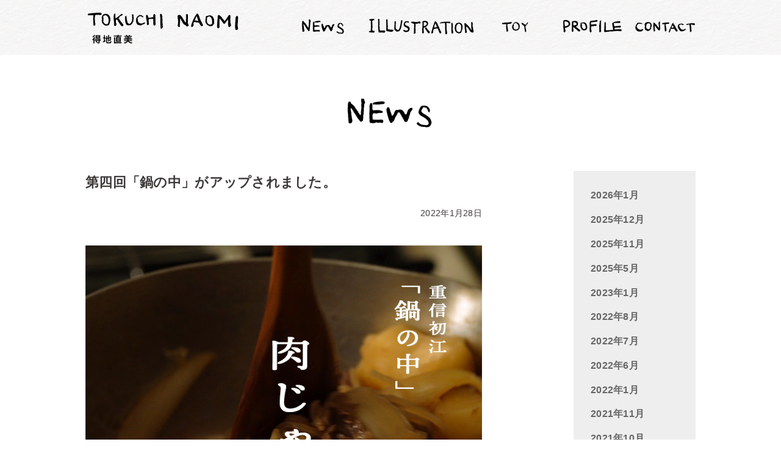

--- FILE ---
content_type: text/html; charset=UTF-8
request_url: https://tokuchi.co/category/news/page/2
body_size: 12254
content:
 
<!DOCTYPE html>
<html lang="ja">
<head>
	<meta charset="UTF-8">
	<meta name="viewport" content="width=device-width">
	<link href="https://fonts.googleapis.com/css?family=Open+Sans:400,600&display=swap" rel="stylesheet">
	<link rel="stylesheet" href="https://tokuchi.co/wp-content/themes/tokuchi2020/css/style.css">
	<script src="https://cdnjs.cloudflare.com/ajax/libs/picturefill/3.0.3/picturefill.min.js"></script>
	<!--[if IE]>
	<script src="http://html5shiv.googlecode.com/svn/trunk/html5.js"></script>
	<![endif]>-->
 <title>news &#8211; ページ 2 &#8211; イラストレーター得地直美</title>
<meta name='robots' content='max-image-preview:large' />
	<style>img:is([sizes="auto" i], [sizes^="auto," i]) { contain-intrinsic-size: 3000px 1500px }</style>
	<link rel="alternate" type="application/rss+xml" title="イラストレーター得地直美 &raquo; フィード" href="https://tokuchi.co/feed" />
<link rel="alternate" type="application/rss+xml" title="イラストレーター得地直美 &raquo; コメントフィード" href="https://tokuchi.co/comments/feed" />
<link rel="alternate" type="application/rss+xml" title="イラストレーター得地直美 &raquo; news カテゴリーのフィード" href="https://tokuchi.co/category/news/feed" />
<script type="text/javascript">
/* <![CDATA[ */
window._wpemojiSettings = {"baseUrl":"https:\/\/s.w.org\/images\/core\/emoji\/16.0.1\/72x72\/","ext":".png","svgUrl":"https:\/\/s.w.org\/images\/core\/emoji\/16.0.1\/svg\/","svgExt":".svg","source":{"concatemoji":"https:\/\/tokuchi.co\/wp-includes\/js\/wp-emoji-release.min.js?ver=6.8.3"}};
/*! This file is auto-generated */
!function(s,n){var o,i,e;function c(e){try{var t={supportTests:e,timestamp:(new Date).valueOf()};sessionStorage.setItem(o,JSON.stringify(t))}catch(e){}}function p(e,t,n){e.clearRect(0,0,e.canvas.width,e.canvas.height),e.fillText(t,0,0);var t=new Uint32Array(e.getImageData(0,0,e.canvas.width,e.canvas.height).data),a=(e.clearRect(0,0,e.canvas.width,e.canvas.height),e.fillText(n,0,0),new Uint32Array(e.getImageData(0,0,e.canvas.width,e.canvas.height).data));return t.every(function(e,t){return e===a[t]})}function u(e,t){e.clearRect(0,0,e.canvas.width,e.canvas.height),e.fillText(t,0,0);for(var n=e.getImageData(16,16,1,1),a=0;a<n.data.length;a++)if(0!==n.data[a])return!1;return!0}function f(e,t,n,a){switch(t){case"flag":return n(e,"\ud83c\udff3\ufe0f\u200d\u26a7\ufe0f","\ud83c\udff3\ufe0f\u200b\u26a7\ufe0f")?!1:!n(e,"\ud83c\udde8\ud83c\uddf6","\ud83c\udde8\u200b\ud83c\uddf6")&&!n(e,"\ud83c\udff4\udb40\udc67\udb40\udc62\udb40\udc65\udb40\udc6e\udb40\udc67\udb40\udc7f","\ud83c\udff4\u200b\udb40\udc67\u200b\udb40\udc62\u200b\udb40\udc65\u200b\udb40\udc6e\u200b\udb40\udc67\u200b\udb40\udc7f");case"emoji":return!a(e,"\ud83e\udedf")}return!1}function g(e,t,n,a){var r="undefined"!=typeof WorkerGlobalScope&&self instanceof WorkerGlobalScope?new OffscreenCanvas(300,150):s.createElement("canvas"),o=r.getContext("2d",{willReadFrequently:!0}),i=(o.textBaseline="top",o.font="600 32px Arial",{});return e.forEach(function(e){i[e]=t(o,e,n,a)}),i}function t(e){var t=s.createElement("script");t.src=e,t.defer=!0,s.head.appendChild(t)}"undefined"!=typeof Promise&&(o="wpEmojiSettingsSupports",i=["flag","emoji"],n.supports={everything:!0,everythingExceptFlag:!0},e=new Promise(function(e){s.addEventListener("DOMContentLoaded",e,{once:!0})}),new Promise(function(t){var n=function(){try{var e=JSON.parse(sessionStorage.getItem(o));if("object"==typeof e&&"number"==typeof e.timestamp&&(new Date).valueOf()<e.timestamp+604800&&"object"==typeof e.supportTests)return e.supportTests}catch(e){}return null}();if(!n){if("undefined"!=typeof Worker&&"undefined"!=typeof OffscreenCanvas&&"undefined"!=typeof URL&&URL.createObjectURL&&"undefined"!=typeof Blob)try{var e="postMessage("+g.toString()+"("+[JSON.stringify(i),f.toString(),p.toString(),u.toString()].join(",")+"));",a=new Blob([e],{type:"text/javascript"}),r=new Worker(URL.createObjectURL(a),{name:"wpTestEmojiSupports"});return void(r.onmessage=function(e){c(n=e.data),r.terminate(),t(n)})}catch(e){}c(n=g(i,f,p,u))}t(n)}).then(function(e){for(var t in e)n.supports[t]=e[t],n.supports.everything=n.supports.everything&&n.supports[t],"flag"!==t&&(n.supports.everythingExceptFlag=n.supports.everythingExceptFlag&&n.supports[t]);n.supports.everythingExceptFlag=n.supports.everythingExceptFlag&&!n.supports.flag,n.DOMReady=!1,n.readyCallback=function(){n.DOMReady=!0}}).then(function(){return e}).then(function(){var e;n.supports.everything||(n.readyCallback(),(e=n.source||{}).concatemoji?t(e.concatemoji):e.wpemoji&&e.twemoji&&(t(e.twemoji),t(e.wpemoji)))}))}((window,document),window._wpemojiSettings);
/* ]]> */
</script>
<style id='wp-emoji-styles-inline-css' type='text/css'>

	img.wp-smiley, img.emoji {
		display: inline !important;
		border: none !important;
		box-shadow: none !important;
		height: 1em !important;
		width: 1em !important;
		margin: 0 0.07em !important;
		vertical-align: -0.1em !important;
		background: none !important;
		padding: 0 !important;
	}
</style>
<link rel='stylesheet' id='wp-block-library-css' href='https://tokuchi.co/wp-includes/css/dist/block-library/style.min.css?ver=6.8.3' type='text/css' media='all' />
<style id='classic-theme-styles-inline-css' type='text/css'>
/*! This file is auto-generated */
.wp-block-button__link{color:#fff;background-color:#32373c;border-radius:9999px;box-shadow:none;text-decoration:none;padding:calc(.667em + 2px) calc(1.333em + 2px);font-size:1.125em}.wp-block-file__button{background:#32373c;color:#fff;text-decoration:none}
</style>
<style id='global-styles-inline-css' type='text/css'>
:root{--wp--preset--aspect-ratio--square: 1;--wp--preset--aspect-ratio--4-3: 4/3;--wp--preset--aspect-ratio--3-4: 3/4;--wp--preset--aspect-ratio--3-2: 3/2;--wp--preset--aspect-ratio--2-3: 2/3;--wp--preset--aspect-ratio--16-9: 16/9;--wp--preset--aspect-ratio--9-16: 9/16;--wp--preset--color--black: #000000;--wp--preset--color--cyan-bluish-gray: #abb8c3;--wp--preset--color--white: #ffffff;--wp--preset--color--pale-pink: #f78da7;--wp--preset--color--vivid-red: #cf2e2e;--wp--preset--color--luminous-vivid-orange: #ff6900;--wp--preset--color--luminous-vivid-amber: #fcb900;--wp--preset--color--light-green-cyan: #7bdcb5;--wp--preset--color--vivid-green-cyan: #00d084;--wp--preset--color--pale-cyan-blue: #8ed1fc;--wp--preset--color--vivid-cyan-blue: #0693e3;--wp--preset--color--vivid-purple: #9b51e0;--wp--preset--gradient--vivid-cyan-blue-to-vivid-purple: linear-gradient(135deg,rgba(6,147,227,1) 0%,rgb(155,81,224) 100%);--wp--preset--gradient--light-green-cyan-to-vivid-green-cyan: linear-gradient(135deg,rgb(122,220,180) 0%,rgb(0,208,130) 100%);--wp--preset--gradient--luminous-vivid-amber-to-luminous-vivid-orange: linear-gradient(135deg,rgba(252,185,0,1) 0%,rgba(255,105,0,1) 100%);--wp--preset--gradient--luminous-vivid-orange-to-vivid-red: linear-gradient(135deg,rgba(255,105,0,1) 0%,rgb(207,46,46) 100%);--wp--preset--gradient--very-light-gray-to-cyan-bluish-gray: linear-gradient(135deg,rgb(238,238,238) 0%,rgb(169,184,195) 100%);--wp--preset--gradient--cool-to-warm-spectrum: linear-gradient(135deg,rgb(74,234,220) 0%,rgb(151,120,209) 20%,rgb(207,42,186) 40%,rgb(238,44,130) 60%,rgb(251,105,98) 80%,rgb(254,248,76) 100%);--wp--preset--gradient--blush-light-purple: linear-gradient(135deg,rgb(255,206,236) 0%,rgb(152,150,240) 100%);--wp--preset--gradient--blush-bordeaux: linear-gradient(135deg,rgb(254,205,165) 0%,rgb(254,45,45) 50%,rgb(107,0,62) 100%);--wp--preset--gradient--luminous-dusk: linear-gradient(135deg,rgb(255,203,112) 0%,rgb(199,81,192) 50%,rgb(65,88,208) 100%);--wp--preset--gradient--pale-ocean: linear-gradient(135deg,rgb(255,245,203) 0%,rgb(182,227,212) 50%,rgb(51,167,181) 100%);--wp--preset--gradient--electric-grass: linear-gradient(135deg,rgb(202,248,128) 0%,rgb(113,206,126) 100%);--wp--preset--gradient--midnight: linear-gradient(135deg,rgb(2,3,129) 0%,rgb(40,116,252) 100%);--wp--preset--font-size--small: 13px;--wp--preset--font-size--medium: 20px;--wp--preset--font-size--large: 36px;--wp--preset--font-size--x-large: 42px;--wp--preset--spacing--20: 0.44rem;--wp--preset--spacing--30: 0.67rem;--wp--preset--spacing--40: 1rem;--wp--preset--spacing--50: 1.5rem;--wp--preset--spacing--60: 2.25rem;--wp--preset--spacing--70: 3.38rem;--wp--preset--spacing--80: 5.06rem;--wp--preset--shadow--natural: 6px 6px 9px rgba(0, 0, 0, 0.2);--wp--preset--shadow--deep: 12px 12px 50px rgba(0, 0, 0, 0.4);--wp--preset--shadow--sharp: 6px 6px 0px rgba(0, 0, 0, 0.2);--wp--preset--shadow--outlined: 6px 6px 0px -3px rgba(255, 255, 255, 1), 6px 6px rgba(0, 0, 0, 1);--wp--preset--shadow--crisp: 6px 6px 0px rgba(0, 0, 0, 1);}:where(.is-layout-flex){gap: 0.5em;}:where(.is-layout-grid){gap: 0.5em;}body .is-layout-flex{display: flex;}.is-layout-flex{flex-wrap: wrap;align-items: center;}.is-layout-flex > :is(*, div){margin: 0;}body .is-layout-grid{display: grid;}.is-layout-grid > :is(*, div){margin: 0;}:where(.wp-block-columns.is-layout-flex){gap: 2em;}:where(.wp-block-columns.is-layout-grid){gap: 2em;}:where(.wp-block-post-template.is-layout-flex){gap: 1.25em;}:where(.wp-block-post-template.is-layout-grid){gap: 1.25em;}.has-black-color{color: var(--wp--preset--color--black) !important;}.has-cyan-bluish-gray-color{color: var(--wp--preset--color--cyan-bluish-gray) !important;}.has-white-color{color: var(--wp--preset--color--white) !important;}.has-pale-pink-color{color: var(--wp--preset--color--pale-pink) !important;}.has-vivid-red-color{color: var(--wp--preset--color--vivid-red) !important;}.has-luminous-vivid-orange-color{color: var(--wp--preset--color--luminous-vivid-orange) !important;}.has-luminous-vivid-amber-color{color: var(--wp--preset--color--luminous-vivid-amber) !important;}.has-light-green-cyan-color{color: var(--wp--preset--color--light-green-cyan) !important;}.has-vivid-green-cyan-color{color: var(--wp--preset--color--vivid-green-cyan) !important;}.has-pale-cyan-blue-color{color: var(--wp--preset--color--pale-cyan-blue) !important;}.has-vivid-cyan-blue-color{color: var(--wp--preset--color--vivid-cyan-blue) !important;}.has-vivid-purple-color{color: var(--wp--preset--color--vivid-purple) !important;}.has-black-background-color{background-color: var(--wp--preset--color--black) !important;}.has-cyan-bluish-gray-background-color{background-color: var(--wp--preset--color--cyan-bluish-gray) !important;}.has-white-background-color{background-color: var(--wp--preset--color--white) !important;}.has-pale-pink-background-color{background-color: var(--wp--preset--color--pale-pink) !important;}.has-vivid-red-background-color{background-color: var(--wp--preset--color--vivid-red) !important;}.has-luminous-vivid-orange-background-color{background-color: var(--wp--preset--color--luminous-vivid-orange) !important;}.has-luminous-vivid-amber-background-color{background-color: var(--wp--preset--color--luminous-vivid-amber) !important;}.has-light-green-cyan-background-color{background-color: var(--wp--preset--color--light-green-cyan) !important;}.has-vivid-green-cyan-background-color{background-color: var(--wp--preset--color--vivid-green-cyan) !important;}.has-pale-cyan-blue-background-color{background-color: var(--wp--preset--color--pale-cyan-blue) !important;}.has-vivid-cyan-blue-background-color{background-color: var(--wp--preset--color--vivid-cyan-blue) !important;}.has-vivid-purple-background-color{background-color: var(--wp--preset--color--vivid-purple) !important;}.has-black-border-color{border-color: var(--wp--preset--color--black) !important;}.has-cyan-bluish-gray-border-color{border-color: var(--wp--preset--color--cyan-bluish-gray) !important;}.has-white-border-color{border-color: var(--wp--preset--color--white) !important;}.has-pale-pink-border-color{border-color: var(--wp--preset--color--pale-pink) !important;}.has-vivid-red-border-color{border-color: var(--wp--preset--color--vivid-red) !important;}.has-luminous-vivid-orange-border-color{border-color: var(--wp--preset--color--luminous-vivid-orange) !important;}.has-luminous-vivid-amber-border-color{border-color: var(--wp--preset--color--luminous-vivid-amber) !important;}.has-light-green-cyan-border-color{border-color: var(--wp--preset--color--light-green-cyan) !important;}.has-vivid-green-cyan-border-color{border-color: var(--wp--preset--color--vivid-green-cyan) !important;}.has-pale-cyan-blue-border-color{border-color: var(--wp--preset--color--pale-cyan-blue) !important;}.has-vivid-cyan-blue-border-color{border-color: var(--wp--preset--color--vivid-cyan-blue) !important;}.has-vivid-purple-border-color{border-color: var(--wp--preset--color--vivid-purple) !important;}.has-vivid-cyan-blue-to-vivid-purple-gradient-background{background: var(--wp--preset--gradient--vivid-cyan-blue-to-vivid-purple) !important;}.has-light-green-cyan-to-vivid-green-cyan-gradient-background{background: var(--wp--preset--gradient--light-green-cyan-to-vivid-green-cyan) !important;}.has-luminous-vivid-amber-to-luminous-vivid-orange-gradient-background{background: var(--wp--preset--gradient--luminous-vivid-amber-to-luminous-vivid-orange) !important;}.has-luminous-vivid-orange-to-vivid-red-gradient-background{background: var(--wp--preset--gradient--luminous-vivid-orange-to-vivid-red) !important;}.has-very-light-gray-to-cyan-bluish-gray-gradient-background{background: var(--wp--preset--gradient--very-light-gray-to-cyan-bluish-gray) !important;}.has-cool-to-warm-spectrum-gradient-background{background: var(--wp--preset--gradient--cool-to-warm-spectrum) !important;}.has-blush-light-purple-gradient-background{background: var(--wp--preset--gradient--blush-light-purple) !important;}.has-blush-bordeaux-gradient-background{background: var(--wp--preset--gradient--blush-bordeaux) !important;}.has-luminous-dusk-gradient-background{background: var(--wp--preset--gradient--luminous-dusk) !important;}.has-pale-ocean-gradient-background{background: var(--wp--preset--gradient--pale-ocean) !important;}.has-electric-grass-gradient-background{background: var(--wp--preset--gradient--electric-grass) !important;}.has-midnight-gradient-background{background: var(--wp--preset--gradient--midnight) !important;}.has-small-font-size{font-size: var(--wp--preset--font-size--small) !important;}.has-medium-font-size{font-size: var(--wp--preset--font-size--medium) !important;}.has-large-font-size{font-size: var(--wp--preset--font-size--large) !important;}.has-x-large-font-size{font-size: var(--wp--preset--font-size--x-large) !important;}
:where(.wp-block-post-template.is-layout-flex){gap: 1.25em;}:where(.wp-block-post-template.is-layout-grid){gap: 1.25em;}
:where(.wp-block-columns.is-layout-flex){gap: 2em;}:where(.wp-block-columns.is-layout-grid){gap: 2em;}
:root :where(.wp-block-pullquote){font-size: 1.5em;line-height: 1.6;}
</style>
<link rel="https://api.w.org/" href="https://tokuchi.co/wp-json/" /><link rel="alternate" title="JSON" type="application/json" href="https://tokuchi.co/wp-json/wp/v2/categories/3" /><link rel="EditURI" type="application/rsd+xml" title="RSD" href="https://tokuchi.co/xmlrpc.php?rsd" />
<meta name="generator" content="WordPress 6.8.3" />

</head>
<body>

	<header id="header">
		<div class="wrapper">
		<p class="logo"><a href="https://tokuchi.co/" class="s">得地直美 TOKUCHI NAOMI</a>
		</p>
		<nav>
			<ul>
				<li><a href="https://tokuchi.co/category/news"><img src="https://tokuchi.co/wp-content/themes/tokuchi2020/images/header_news.png" alt="NEWS （ニュース）"></a></li>
				<li class="illustration"><a href="https://tokuchi.co/category/illustration"><img src="https://tokuchi.co/wp-content/themes/tokuchi2020/images/header_illustration.png" alt="ILLUSTRATION （イラスト紹介）"></a></li>
				<li><a href="https://tokuchi.co/category/toy"><img src="https://tokuchi.co/wp-content/themes/tokuchi2020/images/header_toy.png" alt="TOY （おもちゃ紹介）"></a></li>
				<li><a href="https://tokuchi.co/profile"><img src="https://tokuchi.co/wp-content/themes/tokuchi2020/images/header_profile.png" alt="PROFILE （プロフィール）"></a></li>
				<li><a href="https://tokuchi.co/contact"><img src="https://tokuchi.co/wp-content/themes/tokuchi2020/images/header_contact.png" alt="CONTACT （お問い合わせ）"></a></li>
			</ul>
		</nav>
		<div id="menu_sw"><button><span><i></i></span></button></div>
		</div>
	</header>
 
	<main id="page_list" class="category_news">
		<article>
<h1 class="title_image">
			<img src="https://tokuchi.co/wp-content/themes/tokuchi2020/images/title_news.png" alt="news">
		</h1>


			<div class="wrapper">

			<div id="space_content">
		
		<section>
				<h2>第四回「鍋の中」がアップされました。</h2>
				<p class="date">2022年1月28日</p>
				<p><img fetchpriority="high" decoding="async" class="alignleft size-full wp-image-2866" src="https://tokuchi.co/wp-content/uploads/2022/01/cover_nikujyaga_instaok_.jpg" alt="" width="800" height="800" srcset="https://tokuchi.co/wp-content/uploads/2022/01/cover_nikujyaga_instaok_.jpg 800w, https://tokuchi.co/wp-content/uploads/2022/01/cover_nikujyaga_instaok_-600x600.jpg 600w, https://tokuchi.co/wp-content/uploads/2022/01/cover_nikujyaga_instaok_-320x320.jpg 320w, https://tokuchi.co/wp-content/uploads/2022/01/cover_nikujyaga_instaok_-768x768.jpg 768w" sizes="(max-width: 800px) 100vw, 800px" /></p>
<p>&nbsp;</p>
<p>&nbsp;</p>
<p><strong><span class="style-scope yt-formatted-string" dir="auto">「鍋の中」 第四回が公開されました。</span></strong></p>
<p><strong><span class="style-scope yt-formatted-string" dir="auto">今回は<br />
</span></strong><strong><span class="style-scope yt-formatted-string" dir="auto"><a href="https://youtu.be/0hH3LXhU5Lo" target="_blank" rel="noopener noreferrer">重信初江先生の「肉じゃが」</a><br />
</span></strong><strong><span class="style-scope yt-formatted-string" dir="auto">です。</span></strong></p>
<p>どうぞごゆっくりご覧ください。<br />
もし気に入っていただけたら「いいね」とチャンネル 登録を よろしくお願いします。<br />
料理・文　　　　　重信初江<br />
<a class="yt-simple-endpoint style-scope yt-formatted-string" dir="auto" spellcheck="false" href="https://www.youtube.com/redirect?event=video_description&amp;redir_token=[base64]&amp;q=https%3A%2F%2Fwww.instagram.com%2Fshige82a%2F%3Fhl%3Dja%E3%80%80%E3%80%80%E3%80%80" target="_blank" rel="nofollow noopener noreferrer">https://www.instagram.com/shige82a/?h…</a><span class="style-scope yt-formatted-string" dir="auto"><br />
録音アシスタント・進行管理<br />
ツレヅレハナコ<br />
</span><a class="yt-simple-endpoint style-scope yt-formatted-string" dir="auto" spellcheck="false" href="https://www.youtube.com/redirect?event=video_description&amp;redir_token=[base64]&amp;q=https%3A%2F%2Fwww.instagram.com%2Fturehana1%2F%3Fhl%3Dja%E3%80%80%E3%80%80%E3%80%80" target="_blank" rel="nofollow noopener noreferrer">https://www.instagram.com/turehana1/?…</a><span class="style-scope yt-formatted-string" dir="auto"><br />
</span><span class="style-scope yt-formatted-string" dir="auto">企画・監督・編集・撮影・録音<br />
キッチンミノル　</span><a class="yt-simple-endpoint style-scope yt-formatted-string" dir="auto" spellcheck="false" href="https://www.youtube.com/redirect?event=video_description&amp;redir_token=[base64]&amp;q=https%3A%2F%2Fwww.instagram.com%2Fkitchenminoru%2F%3Fhl%3Dja" target="_blank" rel="nofollow noopener noreferrer">https://www.instagram.com/kitchenmino…</a><br />
<span class="style-scope yt-formatted-string" dir="auto">ロゴ<br />
得地直美</span></p>

		</section>
		
		<section>
				<h2>2022</h2>
				<p class="date">2022年1月1日</p>
				<p><img decoding="async" class="alignleft size-large wp-image-2837" src="https://tokuchi.co/wp-content/uploads/2022/01/20220105hagaki_tora4m-900x608.jpg" alt="" width="660" height="446" srcset="https://tokuchi.co/wp-content/uploads/2022/01/20220105hagaki_tora4m-900x608.jpg 900w, https://tokuchi.co/wp-content/uploads/2022/01/20220105hagaki_tora4m-600x405.jpg 600w, https://tokuchi.co/wp-content/uploads/2022/01/20220105hagaki_tora4m-768x519.jpg 768w, https://tokuchi.co/wp-content/uploads/2022/01/20220105hagaki_tora4m-1536x1038.jpg 1536w, https://tokuchi.co/wp-content/uploads/2022/01/20220105hagaki_tora4m.jpg 1748w" sizes="(max-width: 660px) 100vw, 660px" /></p>

		</section>
		
		<section>
				<h2>うしのたいそう人形展　ありがとうございました</h2>
				<p class="date">2021年11月15日</p>
				<p>うしのたいそう人形展は終了いたしました。</p>
<p>おいでいただいたみなさまありがとうございました。</p>
<p><img decoding="async" class="alignleft size-large wp-image-2292" src="https://tokuchi.co/wp-content/uploads/2021/11/KTS2446-1-e1638850565118-623x900.jpg" alt="" width="623" height="900" srcset="https://tokuchi.co/wp-content/uploads/2021/11/KTS2446-1-e1638850565118-623x900.jpg 623w, https://tokuchi.co/wp-content/uploads/2021/11/KTS2446-1-e1638850565118-415x600.jpg 415w, https://tokuchi.co/wp-content/uploads/2021/11/KTS2446-1-e1638850565118-768x1109.jpg 768w, https://tokuchi.co/wp-content/uploads/2021/11/KTS2446-1-e1638850565118.jpg 992w" sizes="(max-width: 623px) 100vw, 623px" /></p>
<p>&nbsp;</p>
<p>&nbsp;</p>
<p><a href="https://tokuchi.co/category/toy"><img loading="lazy" decoding="async" class="alignleft size-large wp-image-2313" src="https://tokuchi.co/wp-content/uploads/2021/12/KTS2063-900x900.jpg" alt="" width="660" height="660" srcset="https://tokuchi.co/wp-content/uploads/2021/12/KTS2063-900x900.jpg 900w, https://tokuchi.co/wp-content/uploads/2021/12/KTS2063-600x600.jpg 600w, https://tokuchi.co/wp-content/uploads/2021/12/KTS2063-320x320.jpg 320w, https://tokuchi.co/wp-content/uploads/2021/12/KTS2063-768x768.jpg 768w, https://tokuchi.co/wp-content/uploads/2021/12/KTS2063-1536x1536.jpg 1536w, https://tokuchi.co/wp-content/uploads/2021/12/KTS2063.jpg 1575w" sizes="auto, (max-width: 660px) 100vw, 660px" /><br />
TOY</a>のページに作品の写真をアップしました。</p>
<blockquote class="wp-embedded-content" data-secret="vHlxSaIZ8i"><p><a href="https://tokuchi.co/toy/2276.html">たいそう人形＿うしのたいそう人形</a></p></blockquote>
<p><iframe loading="lazy" class="wp-embedded-content" sandbox="allow-scripts" security="restricted" style="position: absolute; visibility: hidden;" title="&#8220;たいそう人形＿うしのたいそう人形&#8221; &#8212; イラストレーター得地直美" src="https://tokuchi.co/toy/2276.html/embed#?secret=0rejkQj576#?secret=vHlxSaIZ8i" data-secret="vHlxSaIZ8i" width="600" height="338" frameborder="0" marginwidth="0" marginheight="0" scrolling="no"></iframe></p>
<blockquote class="wp-embedded-content" data-secret="MlbzbWFSIr"><p><a href="https://tokuchi.co/toy/2385.html">うしのたいそう人形＿オーナメント</a></p></blockquote>
<p><iframe loading="lazy" class="wp-embedded-content" sandbox="allow-scripts" security="restricted" style="position: absolute; visibility: hidden;" title="&#8220;うしのたいそう人形＿オーナメント&#8221; &#8212; イラストレーター得地直美" src="https://tokuchi.co/toy/2385.html/embed#?secret=U3W2CuEGuN#?secret=MlbzbWFSIr" data-secret="MlbzbWFSIr" width="600" height="338" frameborder="0" marginwidth="0" marginheight="0" scrolling="no"></iframe></p>

		</section>
		
		<section>
				<h2>うしのたいそう人形の展示します　西荻窪FALL　 2021.11.3-14</h2>
				<p class="date">2021年10月11日</p>
				<p><img loading="lazy" decoding="async" class="alignleft size-large wp-image-2246" src="https://tokuchi.co/wp-content/uploads/2021/10/20210926omote_togo-620x900.jpg" alt="" width="620" height="900" srcset="https://tokuchi.co/wp-content/uploads/2021/10/20210926omote_togo-620x900.jpg 620w, https://tokuchi.co/wp-content/uploads/2021/10/20210926omote_togo-413x600.jpg 413w, https://tokuchi.co/wp-content/uploads/2021/10/20210926omote_togo-768x1115.jpg 768w, https://tokuchi.co/wp-content/uploads/2021/10/20210926omote_togo-1058x1536.jpg 1058w, https://tokuchi.co/wp-content/uploads/2021/10/20210926omote_togo-1410x2048.jpg 1410w, https://tokuchi.co/wp-content/uploads/2021/10/20210926omote_togo.jpg 1461w" sizes="auto, (max-width: 620px) 100vw, 620px" /><img loading="lazy" decoding="async" class="alignleft size-large wp-image-2245" src="https://tokuchi.co/wp-content/uploads/2021/10/20210926dm_ura_togo-619x900.jpg" alt="" width="619" height="900" srcset="https://tokuchi.co/wp-content/uploads/2021/10/20210926dm_ura_togo-619x900.jpg 619w, https://tokuchi.co/wp-content/uploads/2021/10/20210926dm_ura_togo-413x600.jpg 413w, https://tokuchi.co/wp-content/uploads/2021/10/20210926dm_ura_togo-768x1116.jpg 768w, https://tokuchi.co/wp-content/uploads/2021/10/20210926dm_ura_togo-1057x1536.jpg 1057w, https://tokuchi.co/wp-content/uploads/2021/10/20210926dm_ura_togo-1410x2048.jpg 1410w, https://tokuchi.co/wp-content/uploads/2021/10/20210926dm_ura_togo-scaled.jpg 1762w" sizes="auto, (max-width: 619px) 100vw, 619px" /></p>

		</section>
		
		<section>
				<h2>母の友 2021年9月号が発売されました。</h2>
				<p class="date">2021年8月3日</p>
				<p><img loading="lazy" decoding="async" class="alignleft size-full wp-image-2254" src="https://tokuchi.co/wp-content/uploads/2021/11/2up.jpg" alt="" width="800" height="600" srcset="https://tokuchi.co/wp-content/uploads/2021/11/2up.jpg 800w, https://tokuchi.co/wp-content/uploads/2021/11/2up-600x450.jpg 600w, https://tokuchi.co/wp-content/uploads/2021/11/2up-768x576.jpg 768w" sizes="auto, (max-width: 800px) 100vw, 800px" /></p>

		</section>
		
		<section>
				<h2>「うしとやぎ」展が開催されます。</h2>
				<p class="date">2021年6月28日</p>
				<p><img loading="lazy" decoding="async" class="alignleft size-large wp-image-2229" src="https://tokuchi.co/wp-content/uploads/2021/06/ishidaDM-637x900.jpg" alt="" width="637" height="900" srcset="https://tokuchi.co/wp-content/uploads/2021/06/ishidaDM-637x900.jpg 637w, https://tokuchi.co/wp-content/uploads/2021/06/ishidaDM-424x600.jpg 424w, https://tokuchi.co/wp-content/uploads/2021/06/ishidaDM-768x1086.jpg 768w, https://tokuchi.co/wp-content/uploads/2021/06/ishidaDM.jpg 800w" sizes="auto, (max-width: 637px) 100vw, 637px" /></p>
<p>2021.7.16(金)〜2021.7.19(月)</p>
<p>場所：石田珈琲店</p>
<p>札幌市北区北16条西3-1-18</p>
<p>「しゃしん絵本『たいせつなぎゅうにゅう』発売記念展」と「靴の受注会」と「からくり体操人形販売」という盛り沢山なイベントです。</p>
<p>&nbsp;</p>
<p>uzura</p>
<p><a href="http://www.uzura-village.com/" data-saferedirecturl="https://www.google.com/url?q=http://www.uzura-village.com/&amp;source=gmail&amp;ust=1624974041089000&amp;usg=AFQjCNEHgYLxEqaoNKbsquURokrhN4u9dA">http://www.uzura-village.com</a></p>
<p>夫婦で営む手作り靴屋さん。札幌はなんと8年ぶり！今回はお客様の足を測り木型を微調整して作るセミオーダーでの受注会です。牛革とやぎ革の靴をご用意してくださいました！デザインもとても素敵でなおかつ自分の足にぴったりな靴をこの機会に是非！(即売商品もあります！)</p>
<p>&nbsp;</p>
<p>&nbsp;</p>
<p>キッチンミノル</p>
<p><a href="https://www.kitchenminoru.com/" data-saferedirecturl="https://www.google.com/url?q=https://www.kitchenminoru.com/&amp;source=gmail&amp;ust=1624974041089000&amp;usg=AFQjCNGR_FaFiSypF8klYxVDaMZDhXg-ug">https://www.kitchenminoru.com</a></p>
<p>今回は別海町にあるタンポポ牧場で牛乳ができるまでを泊まり込みで取材しダイナミックな写真とあたたかなまなざしで1冊の本になりました。「たいせつなぎゅうにゅうができるまで」7月6日発売。絵本の販売の他、牧場の一日を紹介したり牧場で撮った写真を展示したりします。</p>
<p>&nbsp;</p>
<p>得地直美　<a href="https://tokuchi.co/" data-saferedirecturl="https://www.google.com/url?q=https://tokuchi.co/&amp;source=gmail&amp;ust=1624974041089000&amp;usg=AFQjCNG88BVVZ_2Fk9tVyeXJ6-Obeob2Vg">https://tokuchi.co</a></p>
<p>からくり体操人形のうしとやぎ版を販売いたします。</p>
<p>一つひとつ手作りなので数に限りがあります。ご注意くださいませ。</p>
<p>&nbsp;</p>
<p>そして石田珈琲さんは『たいせつなぎゅうにゅう』の発売を記念して、道東では馴染みがありますが、札幌ではなかなか手に入らない別海牛乳さんの牛乳や発酵バターを使ったスイーツやお飲み物、ゴーダチーズを使ったキッシュを期間限定で作る予定です。</p>
<p>&nbsp;</p>
<p>DMについて</p>
<p>デザイン:drop around @dorop_around</p>
<p>絵:得地直美</p>
<p>&nbsp;</p>
<p>感染症拡大予防にご協力いただきながらの開催になります。どうぞご了承くださいませ。</p>
<p>状況によっては中止になる場合もございます。</p>
<p>&nbsp;</p>

		</section>
		
		<section>
				<h2>『翼の王国』3月号がANA機内にて配布されています。</h2>
				<p class="date">2021年3月1日</p>
				<p><img loading="lazy" decoding="async" class="alignleft size-large wp-image-2216" src="https://tokuchi.co/wp-content/uploads/2021/03/0_up-900x726.jpg" alt="" width="660" height="532" srcset="https://tokuchi.co/wp-content/uploads/2021/03/0_up-900x726.jpg 900w, https://tokuchi.co/wp-content/uploads/2021/03/0_up-600x484.jpg 600w, https://tokuchi.co/wp-content/uploads/2021/03/0_up-768x619.jpg 768w, https://tokuchi.co/wp-content/uploads/2021/03/0_up.jpg 992w" sizes="auto, (max-width: 660px) 100vw, 660px" /></p>
<p>連載「みやげ遊覧絵図」が掲載されています。<br />
今回の旅先は「鹿児島」です。</p>

		</section>
		
		<section>
				<h2>『翼の王国』2月号がANA機内にて配布されています。</h2>
				<p class="date">2021年2月1日</p>
				<p><img loading="lazy" decoding="async" class="alignleft size-large wp-image-2209" src="https://tokuchi.co/wp-content/uploads/2021/02/sabae-900x638.jpg" alt="" width="660" height="468" srcset="https://tokuchi.co/wp-content/uploads/2021/02/sabae-900x638.jpg 900w, https://tokuchi.co/wp-content/uploads/2021/02/sabae-600x426.jpg 600w, https://tokuchi.co/wp-content/uploads/2021/02/sabae-768x545.jpg 768w, https://tokuchi.co/wp-content/uploads/2021/02/sabae.jpg 1128w" sizes="auto, (max-width: 660px) 100vw, 660px" /></p>
<p>連載「みやげ遊覧絵図」が掲載されています。<br />
今回の旅先は「鯖江」です。</p>

		</section>
		
		<section>
				<h2>『神保町』のアニメーションを作成してみました。</h2>
				<p class="date">2021年1月16日</p>
				<div style="width: 660px;" class="wp-video"><!--[if lt IE 9]><script>document.createElement('video');</script><![endif]-->
<video class="wp-video-shortcode" id="video-2187-1" width="660" height="492" poster="https://tokuchi.co/wp-content/uploads/2015/02/jinbotyokosaten.jpg" loop preload="auto" controls="controls"><source type="video/mp4" src="https://tokuchi.co/wp-content/uploads/2021/01/jimbocho_5.mp4?_=1" /><a href="https://tokuchi.co/wp-content/uploads/2021/01/jimbocho_5.mp4">https://tokuchi.co/wp-content/uploads/2021/01/jimbocho_5.mp4</a></video></div>
<p>『神保町』のアニメーションを作成してみました。</p>
<p>ぜひご覧くださいませ。</p>

		</section>
		
		<section>
				<h2>『母の友」１月号が発売されました。</h2>
				<p class="date">2021年1月1日</p>
				<p><img loading="lazy" decoding="async" class="alignleft size-large wp-image-2162" src="https://tokuchi.co/wp-content/uploads/2021/01/2up-900x641.jpg" alt="" width="660" height="470" srcset="https://tokuchi.co/wp-content/uploads/2021/01/2up-900x641.jpg 900w, https://tokuchi.co/wp-content/uploads/2021/01/2up-600x427.jpg 600w, https://tokuchi.co/wp-content/uploads/2021/01/2up-768x547.jpg 768w, https://tokuchi.co/wp-content/uploads/2021/01/2up.jpg 1123w" sizes="auto, (max-width: 660px) 100vw, 660px" /></p>
<p>「絵本で世界旅行」の絵を描きました。</p>

		</section>
		
		<section>
				<h2>『翼の王国』1月号がANA機内にて配布されています。</h2>
				<p class="date">2021年1月1日</p>
				<p><img loading="lazy" decoding="async" class="alignleft size-full wp-image-2183" src="https://tokuchi.co/wp-content/uploads/2021/01/4_up.jpg" alt="" width="800" height="728" srcset="https://tokuchi.co/wp-content/uploads/2021/01/4_up.jpg 800w, https://tokuchi.co/wp-content/uploads/2021/01/4_up-600x546.jpg 600w, https://tokuchi.co/wp-content/uploads/2021/01/4_up-768x699.jpg 768w" sizes="auto, (max-width: 800px) 100vw, 800px" /></p>
<p>連載「みやげ遊覧絵図」が掲載されています。<br />
今回の旅先は「多治見」です。</p>

		</section>
		
		<section>
				<h2>『cafe-sweets』第203号が発売されます。</h2>
				<p class="date">2020年12月3日</p>
				<p><img loading="lazy" decoding="async" class="alignleft size-large wp-image-2177" src="https://tokuchi.co/wp-content/uploads/2021/01/pari_3up-900x726.jpg" alt="" width="660" height="532" srcset="https://tokuchi.co/wp-content/uploads/2021/01/pari_3up-900x726.jpg 900w, https://tokuchi.co/wp-content/uploads/2021/01/pari_3up-600x484.jpg 600w, https://tokuchi.co/wp-content/uploads/2021/01/pari_3up-768x619.jpg 768w, https://tokuchi.co/wp-content/uploads/2021/01/pari_3up.jpg 992w" sizes="auto, (max-width: 660px) 100vw, 660px" /></p>
<p>「最新Paris通信」の絵を得地直美が描きました。</p>

		</section>
		 
							<ul class="links_nav">
							<li class="prv"><a href="https://tokuchi.co/category/news" class="sb">PREVIOUS</a></li><li class="next"><a href="https://tokuchi.co/category/news/page/3" class="sa">NEXT</a></li>
							</ul>
								
			</div>

		<nav id="submenu">
			 <div class="mask"><ul>
			<li><a href="https://tokuchi.co/date/2026/1/?cat_slug=news">2026年1月
				</a></li><li><a href="https://tokuchi.co/date/2025/12/?cat_slug=news">2025年12月
				</a></li><li><a href="https://tokuchi.co/date/2025/11/?cat_slug=news">2025年11月
				</a></li><li><a href="https://tokuchi.co/date/2025/5/?cat_slug=news">2025年5月
				</a></li><li><a href="https://tokuchi.co/date/2023/1/?cat_slug=news">2023年1月
				</a></li><li><a href="https://tokuchi.co/date/2022/8/?cat_slug=news">2022年8月
				</a></li><li><a href="https://tokuchi.co/date/2022/7/?cat_slug=news">2022年7月
				</a></li><li><a href="https://tokuchi.co/date/2022/6/?cat_slug=news">2022年6月
				</a></li><li><a href="https://tokuchi.co/date/2022/1/?cat_slug=news">2022年1月
				</a></li><li><a href="https://tokuchi.co/date/2021/11/?cat_slug=news">2021年11月
				</a></li><li><a href="https://tokuchi.co/date/2021/10/?cat_slug=news">2021年10月
				</a></li><li><a href="https://tokuchi.co/date/2021/8/?cat_slug=news">2021年8月
				</a></li><li><a href="https://tokuchi.co/date/2021/6/?cat_slug=news">2021年6月
				</a></li><li><a href="https://tokuchi.co/date/2021/3/?cat_slug=news">2021年3月
				</a></li><li><a href="https://tokuchi.co/date/2021/2/?cat_slug=news">2021年2月
				</a></li><li><a href="https://tokuchi.co/date/2021/1/?cat_slug=news">2021年1月
				</a></li><li><a href="https://tokuchi.co/date/2020/12/?cat_slug=news">2020年12月
				</a></li><li><a href="https://tokuchi.co/date/2020/11/?cat_slug=news">2020年11月
				</a></li><li><a href="https://tokuchi.co/date/2020/10/?cat_slug=news">2020年10月
				</a></li><li><a href="https://tokuchi.co/date/2020/9/?cat_slug=news">2020年9月
				</a></li><li><a href="https://tokuchi.co/date/2020/8/?cat_slug=news">2020年8月
				</a></li><li><a href="https://tokuchi.co/date/2020/7/?cat_slug=news">2020年7月
				</a></li><li><a href="https://tokuchi.co/date/2020/6/?cat_slug=news">2020年6月
				</a></li><li><a href="https://tokuchi.co/date/2020/5/?cat_slug=news">2020年5月
				</a></li><li><a href="https://tokuchi.co/date/2020/4/?cat_slug=news">2020年4月
				</a></li><li><a href="https://tokuchi.co/date/2019/4/?cat_slug=news">2019年4月
				</a></li><li><a href="https://tokuchi.co/date/2019/3/?cat_slug=news">2019年3月
				</a></li><li><a href="https://tokuchi.co/date/2018/1/?cat_slug=news">2018年1月
				</a></li><li><a href="https://tokuchi.co/date/2017/12/?cat_slug=news">2017年12月
				</a></li><li><a href="https://tokuchi.co/date/2017/11/?cat_slug=news">2017年11月
				</a></li><li><a href="https://tokuchi.co/date/2016/11/?cat_slug=news">2016年11月
				</a></li><li><a href="https://tokuchi.co/date/2016/10/?cat_slug=news">2016年10月
				</a></li>
			</ul></div> 
		</nav>

		</div>
		</article>

		</main> 
<footer>

	<p id="go2pagetop">
		<a href="https://tokuchi.co/" class="s">ページトップへ戻る</a>
	</p>
	<p class="copyright">copyright Tokuchi Naomi.  All Right Reserved.</p>	
	<p class="note">当サイト内の絵、写真、文章の無断転載はご遠慮ください</p>
</footer>

<div id="loading">
	<p><img src="https://tokuchi.co/wp-content/themes/tokuchi2020/images/loading.gif" alt="loading"></p>
</div>
<script type="speculationrules">
{"prefetch":[{"source":"document","where":{"and":[{"href_matches":"\/*"},{"not":{"href_matches":["\/wp-*.php","\/wp-admin\/*","\/wp-content\/uploads\/*","\/wp-content\/*","\/wp-content\/plugins\/*","\/wp-content\/themes\/tokuchi2020\/*","\/*\\?(.+)"]}},{"not":{"selector_matches":"a[rel~=\"nofollow\"]"}},{"not":{"selector_matches":".no-prefetch, .no-prefetch a"}}]},"eagerness":"conservative"}]}
</script>
<link rel='stylesheet' id='mediaelement-css' href='https://tokuchi.co/wp-includes/js/mediaelement/mediaelementplayer-legacy.min.css?ver=4.2.17' type='text/css' media='all' />
<link rel='stylesheet' id='wp-mediaelement-css' href='https://tokuchi.co/wp-includes/js/mediaelement/wp-mediaelement.min.css?ver=6.8.3' type='text/css' media='all' />
<script type="text/javascript" src="https://tokuchi.co/wp-includes/js/wp-embed.min.js?ver=6.8.3" id="wp-embed-js" defer="defer" data-wp-strategy="defer"></script>
<script type="text/javascript" src="https://tokuchi.co/wp-includes/js/jquery/jquery.min.js?ver=3.7.1" id="jquery-core-js"></script>
<script type="text/javascript" src="https://tokuchi.co/wp-includes/js/jquery/jquery-migrate.min.js?ver=3.4.1" id="jquery-migrate-js"></script>
<script type="text/javascript" id="mediaelement-core-js-before">
/* <![CDATA[ */
var mejsL10n = {"language":"ja","strings":{"mejs.download-file":"\u30d5\u30a1\u30a4\u30eb\u3092\u30c0\u30a6\u30f3\u30ed\u30fc\u30c9","mejs.install-flash":"\u3054\u5229\u7528\u306e\u30d6\u30e9\u30a6\u30b6\u30fc\u306f Flash Player \u304c\u7121\u52b9\u306b\u306a\u3063\u3066\u3044\u308b\u304b\u3001\u30a4\u30f3\u30b9\u30c8\u30fc\u30eb\u3055\u308c\u3066\u3044\u307e\u305b\u3093\u3002Flash Player \u30d7\u30e9\u30b0\u30a4\u30f3\u3092\u6709\u52b9\u306b\u3059\u308b\u304b\u3001\u6700\u65b0\u30d0\u30fc\u30b8\u30e7\u30f3\u3092 https:\/\/get.adobe.com\/jp\/flashplayer\/ \u304b\u3089\u30a4\u30f3\u30b9\u30c8\u30fc\u30eb\u3057\u3066\u304f\u3060\u3055\u3044\u3002","mejs.fullscreen":"\u30d5\u30eb\u30b9\u30af\u30ea\u30fc\u30f3","mejs.play":"\u518d\u751f","mejs.pause":"\u505c\u6b62","mejs.time-slider":"\u30bf\u30a4\u30e0\u30b9\u30e9\u30a4\u30c0\u30fc","mejs.time-help-text":"1\u79d2\u9032\u3080\u306b\u306f\u5de6\u53f3\u77e2\u5370\u30ad\u30fc\u3092\u300110\u79d2\u9032\u3080\u306b\u306f\u4e0a\u4e0b\u77e2\u5370\u30ad\u30fc\u3092\u4f7f\u3063\u3066\u304f\u3060\u3055\u3044\u3002","mejs.live-broadcast":"\u751f\u653e\u9001","mejs.volume-help-text":"\u30dc\u30ea\u30e5\u30fc\u30e0\u8abf\u7bc0\u306b\u306f\u4e0a\u4e0b\u77e2\u5370\u30ad\u30fc\u3092\u4f7f\u3063\u3066\u304f\u3060\u3055\u3044\u3002","mejs.unmute":"\u30df\u30e5\u30fc\u30c8\u89e3\u9664","mejs.mute":"\u30df\u30e5\u30fc\u30c8","mejs.volume-slider":"\u30dc\u30ea\u30e5\u30fc\u30e0\u30b9\u30e9\u30a4\u30c0\u30fc","mejs.video-player":"\u52d5\u753b\u30d7\u30ec\u30fc\u30e4\u30fc","mejs.audio-player":"\u97f3\u58f0\u30d7\u30ec\u30fc\u30e4\u30fc","mejs.captions-subtitles":"\u30ad\u30e3\u30d7\u30b7\u30e7\u30f3\/\u5b57\u5e55","mejs.captions-chapters":"\u30c1\u30e3\u30d7\u30bf\u30fc","mejs.none":"\u306a\u3057","mejs.afrikaans":"\u30a2\u30d5\u30ea\u30ab\u30fc\u30f3\u30b9\u8a9e","mejs.albanian":"\u30a2\u30eb\u30d0\u30cb\u30a2\u8a9e","mejs.arabic":"\u30a2\u30e9\u30d3\u30a2\u8a9e","mejs.belarusian":"\u30d9\u30e9\u30eb\u30fc\u30b7\u8a9e","mejs.bulgarian":"\u30d6\u30eb\u30ac\u30ea\u30a2\u8a9e","mejs.catalan":"\u30ab\u30bf\u30ed\u30cb\u30a2\u8a9e","mejs.chinese":"\u4e2d\u56fd\u8a9e","mejs.chinese-simplified":"\u4e2d\u56fd\u8a9e (\u7c21\u4f53\u5b57)","mejs.chinese-traditional":"\u4e2d\u56fd\u8a9e (\u7e41\u4f53\u5b57)","mejs.croatian":"\u30af\u30ed\u30a2\u30c1\u30a2\u8a9e","mejs.czech":"\u30c1\u30a7\u30b3\u8a9e","mejs.danish":"\u30c7\u30f3\u30de\u30fc\u30af\u8a9e","mejs.dutch":"\u30aa\u30e9\u30f3\u30c0\u8a9e","mejs.english":"\u82f1\u8a9e","mejs.estonian":"\u30a8\u30b9\u30c8\u30cb\u30a2\u8a9e","mejs.filipino":"\u30d5\u30a3\u30ea\u30d4\u30f3\u8a9e","mejs.finnish":"\u30d5\u30a3\u30f3\u30e9\u30f3\u30c9\u8a9e","mejs.french":"\u30d5\u30e9\u30f3\u30b9\u8a9e","mejs.galician":"\u30ac\u30ea\u30b7\u30a2\u8a9e","mejs.german":"\u30c9\u30a4\u30c4\u8a9e","mejs.greek":"\u30ae\u30ea\u30b7\u30e3\u8a9e","mejs.haitian-creole":"\u30cf\u30a4\u30c1\u8a9e","mejs.hebrew":"\u30d8\u30d6\u30e9\u30a4\u8a9e","mejs.hindi":"\u30d2\u30f3\u30c7\u30a3\u30fc\u8a9e","mejs.hungarian":"\u30cf\u30f3\u30ac\u30ea\u30fc\u8a9e","mejs.icelandic":"\u30a2\u30a4\u30b9\u30e9\u30f3\u30c9\u8a9e","mejs.indonesian":"\u30a4\u30f3\u30c9\u30cd\u30b7\u30a2\u8a9e","mejs.irish":"\u30a2\u30a4\u30eb\u30e9\u30f3\u30c9\u8a9e","mejs.italian":"\u30a4\u30bf\u30ea\u30a2\u8a9e","mejs.japanese":"\u65e5\u672c\u8a9e","mejs.korean":"\u97d3\u56fd\u8a9e","mejs.latvian":"\u30e9\u30c8\u30d3\u30a2\u8a9e","mejs.lithuanian":"\u30ea\u30c8\u30a2\u30cb\u30a2\u8a9e","mejs.macedonian":"\u30de\u30b1\u30c9\u30cb\u30a2\u8a9e","mejs.malay":"\u30de\u30ec\u30fc\u8a9e","mejs.maltese":"\u30de\u30eb\u30bf\u8a9e","mejs.norwegian":"\u30ce\u30eb\u30a6\u30a7\u30fc\u8a9e","mejs.persian":"\u30da\u30eb\u30b7\u30a2\u8a9e","mejs.polish":"\u30dd\u30fc\u30e9\u30f3\u30c9\u8a9e","mejs.portuguese":"\u30dd\u30eb\u30c8\u30ac\u30eb\u8a9e","mejs.romanian":"\u30eb\u30fc\u30de\u30cb\u30a2\u8a9e","mejs.russian":"\u30ed\u30b7\u30a2\u8a9e","mejs.serbian":"\u30bb\u30eb\u30d3\u30a2\u8a9e","mejs.slovak":"\u30b9\u30ed\u30d0\u30ad\u30a2\u8a9e","mejs.slovenian":"\u30b9\u30ed\u30d9\u30cb\u30a2\u8a9e","mejs.spanish":"\u30b9\u30da\u30a4\u30f3\u8a9e","mejs.swahili":"\u30b9\u30ef\u30d2\u30ea\u8a9e","mejs.swedish":"\u30b9\u30a6\u30a7\u30fc\u30c7\u30f3\u8a9e","mejs.tagalog":"\u30bf\u30ac\u30ed\u30b0\u8a9e","mejs.thai":"\u30bf\u30a4\u8a9e","mejs.turkish":"\u30c8\u30eb\u30b3\u8a9e","mejs.ukrainian":"\u30a6\u30af\u30e9\u30a4\u30ca\u8a9e","mejs.vietnamese":"\u30d9\u30c8\u30ca\u30e0\u8a9e","mejs.welsh":"\u30a6\u30a7\u30fc\u30eb\u30ba\u8a9e","mejs.yiddish":"\u30a4\u30c7\u30a3\u30c3\u30b7\u30e5\u8a9e"}};
/* ]]> */
</script>
<script type="text/javascript" src="https://tokuchi.co/wp-includes/js/mediaelement/mediaelement-and-player.min.js?ver=4.2.17" id="mediaelement-core-js"></script>
<script type="text/javascript" src="https://tokuchi.co/wp-includes/js/mediaelement/mediaelement-migrate.min.js?ver=6.8.3" id="mediaelement-migrate-js"></script>
<script type="text/javascript" id="mediaelement-js-extra">
/* <![CDATA[ */
var _wpmejsSettings = {"pluginPath":"\/wp-includes\/js\/mediaelement\/","classPrefix":"mejs-","stretching":"responsive","audioShortcodeLibrary":"mediaelement","videoShortcodeLibrary":"mediaelement"};
/* ]]> */
</script>
<script type="text/javascript" src="https://tokuchi.co/wp-includes/js/mediaelement/wp-mediaelement.min.js?ver=6.8.3" id="wp-mediaelement-js"></script>
<script type="text/javascript" src="https://tokuchi.co/wp-includes/js/mediaelement/renderers/vimeo.min.js?ver=4.2.17" id="mediaelement-vimeo-js"></script>

<script src="https://tokuchi.co/wp-content/themes/tokuchi2020/js/script.js?v=20200507"></script>

</body>
</html>

 


--- FILE ---
content_type: text/css
request_url: https://tokuchi.co/wp-content/themes/tokuchi2020/css/style.css
body_size: 5893
content:
@charset "UTF-8";
/* rest */
/* 
html5doctor.com Reset Stylesheet
v1.6.1
Last Updated: 2010-09-17
Author: Richard Clark - http://richclarkdesign.com 
Twitter: @rich_clark
*/
html, body, div, span, object, iframe,
h1, h2, h3, h4, h5, h6, p, blockquote, pre,
abbr, address, cite, code,
del, dfn, em, img, ins, kbd, q, samp,
small, strong, sub, sup, var,
b, i,
dl, dt, dd, ol, ul, li,
fieldset, form, label, legend,
table, caption, tbody, tfoot, thead, tr, th, td,
article, aside, canvas, details, figcaption, figure,
footer, header, hgroup, menu, nav, section, summary,
time, mark, audio, video {
  margin: 0;
  padding: 0;
  border: 0;
  outline: 0;
  font-size: 100%;
  vertical-align: baseline;
  background: transparent;
}

/* -----------------------------------------
body
--------------------------------------------*/
html, body {
  height: 100%;
}

html {
  font-size: 62.5%;
}

body {
  margin: 0;
  padding: 0;
  font-size: 1.4rem;
  color: #3e3a39;
  background: #fff;
  line-height: 1.7;
  letter-spacing: 0.02em;
  -webkit-text-size-adjust: 100%;
  font-family: "Century Gothic", CenturyGothic, YuGothic, "ヒラギノ角ゴ Pro", "Hiragino Kaku Gothic Pro", sans-serif;
  font-weight: 400;
}
body::after {
  content: "";
  display: block;
  position: fixed;
  top: 0;
  right: 0;
  left: 0;
  bottom: 0;
  opacity: 0.8;
  background: rgb(0, 0, 0);
  transform: translate(0, -100%);
}

article, aside, details, figcaption, figure,
footer, header, hgroup, menu, nav, section {
  display: block;
}

nav ul {
  list-style: none;
}

blockquote, q {
  quotes: none;
}

blockquote:before, blockquote:after,
q:before, q:after {
  content: "";
  content: none;
}

a {
  margin: 0;
  padding: 0;
  font-size: 100%;
  vertical-align: baseline;
  background: transparent;
  color: #3e3a39;
  display: inline-block;
  text-decoration: underline;
  transition: color 200ms;
}
a:hover {
  color: #4fc0c2;
}

table {
  border-collapse: collapse;
  border-spacing: 0;
}

/* change border colour to suit your needs */
hr {
  display: block;
  height: 1px;
  border: 0;
  border-top: 1px solid #cccccc;
  margin: 1em 0;
  padding: 0;
}

/* -----------------------------------------
common
--------------------------------------------*/
/* --- clearfix --- */
.cf:before, .cf:after {
  content: "";
  display: table;
}

.cf:after {
  clear: both;
}

.cf {
  *zoom: 1;
}

/* css sprite */
.s {
  background: url(../images/sprite.png) no-repeat 0 0;
  background-size: 500px 500px;
  text-indent: 200%;
  overflow: hidden;
  display: inline-block;
  vertical-align: middle;
  white-space: nowrap;
  border-style: none;
}

.sb::before, .sa::after {
  content: "";
  background-image: url(../images/sprite.png);
  background-repeat: no-repeat;
  background-position: 0 0;
  background-size: 500px 500px;
  overflow: hidden;
  display: inline-block;
  vertical-align: middle;
  border-style: none;
}

/* ----------------- 
reset
----------------- */
@media (min-width: 768px) {
  .sp_only {
    display: none;
  }
}
@media (min-width: 1030px) {
  .sp_only {
    display: none;
  }
}

.tb_only {
  display: none;
}
@media (min-width: 768px) {
  .tb_only {
    display: block;
  }
}

.pc_only {
  display: none;
}
@media (min-width: 1030px) {
  .pc_only {
    display: block;
  }
}

em {
  font-style: normal;
}

b {
  font-weight: 700;
  color: inherit;
}

img {
  vertical-align: bottom;
  width: 100%;
  height: auto;
}

ul, ol {
  margin: 0;
  padding: 0;
}

li {
  margin: 0;
  padding: 0;
  list-style-type: none;
}

p {
  line-height: 1.8;
}

/* ----------------- 




/* ----------------- 
basic frame 
----------------- */
@media (min-width: 1030px) {
  .wrapper {
    position: relative;
    margin: 0 auto;
    width: 1000px;
  }
}

/* table */
.table_dl {
  display: block;
}
.table_dl table {
  width: 100%;
}
.table_dl thead {
  display: none;
}
.table_dl tbody, .table_dl tr {
  display: block;
}
.table_dl th {
  margin-top: 0;
  padding: 15px 0 10px 0;
  display: block;
  font-size: 1.4rem;
  line-height: 1.4;
  text-align: left;
  color: #color_main;
  font-weight: normal;
}
.table_dl td {
  padding: 0 0 15px 0;
  display: block;
  font-size: 1.4rem;
  line-height: 1.4;
  text-align: left;
}
@media (min-width: 768px) {
  .table_dl table {
    display: table;
    width: 100%;
  }
  .table_dl thead,
  .table_dl tbody {
    display: table-row-group;
  }
  .table_dl tr {
    display: table-row;
  }
  .table_dl th {
    padding: 15px 0 10px 10px;
    display: table-cell;
    vertical-align: top;
    text-align: left;
    width: 35%;
  }
  .table_dl td {
    padding: 15px 10px 10px 10px;
    display: table-cell;
    vertical-align: top;
    text-align: left;
  }
}
@media (min-width: 1030px) {
  .table_dl {
    margin: 0 auto;
  }
  .table_dl th,
  .table_dl td {
    font-size: 1.4rem;
  }
}

.table_table {
  margin: 20px 0;
}
.table_table table {
  width: 100%;
}
.table_table a {
  border-style: none;
}
.table_table th {
  padding: 10px 10px 0 10px;
  font-weight: 400;
  text-align: left;
  color: #3e3a39;
  vertical-align: top;
}
.table_table td {
  padding: 10px 0;
  text-align: left;
  vertical-align: top;
  color: #3e3a39;
}
.table_table td a {
  color: #3e3a39;
}
@media (min-width: 768px) {
  .table_table th, .table_table td {
    padding: 10px 5px;
  }
}

label {
  cursor: pointer;
  position: relative;
  display: block;
}

input[type=tel],
input[type=date],
input[type=text],
input[type=number],
input[type=email],
textarea {
  margin: 0 0 5px 0;
  padding: 0.6em 0.6em;
  border: 1px solid #ddd;
  background: #fff;
  line-height: 1;
  outline: medium none;
  box-sizing: border-box;
  -webkit-appearance: none;
  -moz-appearance: none;
  -o-appearance: none;
  appearance: none;
  box-shadow: none;
  border-radius: 0;
  width: 100%;
  max-width: 100%;
  vertical-align: middle;
  display: inline-block;
  font-size: 1.6rem;
  box-shadow: none;
}
input[type=tel]:focus,
input[type=date]:focus,
input[type=text]:focus,
input[type=number]:focus,
input[type=email]:focus,
textarea:focus {
  border: 1px solid #999;
}
input[type=tel]::-moz-placeholder, input[type=date]::-moz-placeholder, input[type=text]::-moz-placeholder, input[type=number]::-moz-placeholder, input[type=email]::-moz-placeholder, textarea::-moz-placeholder {
  color: #ccc;
}
input[type=tel]::placeholder,
input[type=date]::placeholder,
input[type=text]::placeholder,
input[type=number]::placeholder,
input[type=email]::placeholder,
textarea::placeholder {
  color: #ccc;
}
@media (min-width: 1030px) {
  input[type=tel],
  input[type=date],
  input[type=text],
  input[type=number],
  input[type=email],
  textarea {
    font-size: 1.8rem;
  }
}

input[type=number],
input[type=date] {
  width: auto;
}

textarea {
  min-height: 3em;
  font-size: 1.6rem;
}
@media (min-width: 1030px) {
  textarea {
    font-size: 1.8rem;
  }
}

.radio,
.checkbox {
  margin: 0 0 5px 0;
}
.radio li,
.checkbox li {
  list-style-type: none;
  font-size: 1.3rem;
}
@media (min-width: 1030px) {
  .radio,
  .checkbox {
    display: flex;
    flex-wrap: wrap;
  }
  .radio li,
  .checkbox li {
    margin-right: 10px;
  }
}

select {
  -webkit-appearance: none;
     -moz-appearance: none;
          appearance: none;
  border: 0;
  margin: 0 0 5px 0;
  padding: 0;
  background: none transparent;
  vertical-align: middle;
  color: inherit;
  box-sizing: content-box;
}

.select {
  margin-bottom: 5px;
  padding: 0;
  overflow: hidden;
  display: block;
  position: relative;
  border: 1px solid #ccc;
  line-height: 1;
  vertical-align: middle;
  background: #fff;
}
.select::after {
  margin: -6px 0 0 5px;
  position: absolute;
  top: 50%;
  right: 10px;
  content: "";
  display: block;
  width: 0;
  height: 0;
  border-style: solid;
  border-width: 14px 8.5px 0 8.5px;
  border-color: #000000 transparent transparent transparent;
}
.select > select {
  margin: 0;
  width: 130%;
  display: block;
  line-height: 1;
  padding: 1em 3em 1em 1em;
  font-size: 1.6rem;
  z-index: 2;
  position: relative;
  -webkit-appearance: none;
  -moz-appearance: none;
  appearance: none;
  box-sizing: border-box;
}
@media (min-width: 768px) {
  .select > select {
    width: 102%;
  }
}
@media (min-width: 1030px) {
  .select > select {
    font-size: 1.8rem;
  }
}

button {
  padding: 1em 0.8em 1em 1em;
  border-style: none;
  -webkit-appearance: none;
     -moz-appearance: none;
          appearance: none;
  font-size: 1.4rem;
  font-weight: 700;
  line-height: 1;
  letter-spacing: 0.2em;
  border: 2px solid #333;
  background-color: #fff;
  cursor: pointer;
}
button.bg_gray {
  border-color: #eee;
  background-color: #eee;
}

.buttons {
  margin: 50px 0;
  width: 100%;
  display: flex;
  justify-content: center;
}
.buttons li {
  margin: 0 5px;
  max-width: 80%;
}
@media (min-width: 768px) {
  .buttons {
    margin-top: 80px;
  }
}

.button_text {
  margin: 50px 0;
  text-align: center;
}
@media (min-width: 768px) {
  .button_text {
    margin-top: 80px;
  }
}

.space_error p {
  font-weight: 700;
  color: #ae1435;
  text-align: center;
}

.space_alert {
  padding-bottom: 15px;
  position: fixed;
  top: 50%;
  left: 50%;
  transform: translate(-50%, -50%);
  width: 80%;
  max-width: 500px;
  background: #fff;
  z-index: 2;
  overflow: hidden;
  border: 2px solid #ff8c40;
}
.space_alert p {
  padding: 0.5em;
  text-align: center;
  color: #3e3a39;
  font-size: 1.2rem;
}
.space_alert .title {
  margin-bottom: 10px;
  background: #ff8c40;
  color: #fff;
  font-weight: bold;
}
.space_alert .button_text {
  margin-top: 20px;
  margin-bottom: 0;
}
.space_alert button {
  color: #fff;
  font-size: 1.2rem;
  padding: 0.5em 1em;
  background-color: #eee;
}

#header {
  position: fixed;
  width: 100%;
  height: 60px;
  top: 0;
  left: 0;
  z-index: 30;
  background: url(../images/header_bg.png);
  background-size: 200px 300px;
}
#header .logo {
  margin: 0 auto;
  padding: 0;
  text-align: center;
}
#header .logo a {
  display: inline-block;
  width: 180px;
  height: 55px;
}
#header #menu_sw {
  margin: 0;
  position: fixed;
  top: 10px;
  left: 10px;
  width: 36px;
  height: 36px;
  z-index: 10;
}
#header #menu_sw button {
  display: block;
  border-style: none;
  border-radius: 0;
  text-indent: 200%;
  white-space: nowrap;
  overflow: hidden;
  width: 100%;
  height: 100%;
  position: relative;
  background-color: #ccc;
  transition: background-color 800ms;
}
#header #menu_sw span {
  position: absolute;
  width: 20px;
  height: 20px;
  top: 8px;
  left: 8px;
}
#header #menu_sw span::before, #header #menu_sw span::after,
#header #menu_sw span i::before,
#header #menu_sw span i::after {
  content: "";
  display: block;
  position: absolute;
  left: 0;
  top: 0;
  width: 100%;
  height: 2px;
  background-color: #fff;
  transition: transform 500ms, opacity 500ms;
}
#header #menu_sw span::after {
  top: 18px;
  width: 100%;
}
#header #menu_sw span i::before {
  top: 9px;
  width: 100%;
}
#header #menu_sw span i::after {
  top: 9px;
  width: 100%;
}
#header nav {
  position: fixed;
  z-index: 10;
  top: 0;
  left: 0;
  right: 0;
  bottom: 0;
  background-color: #eeeeee;
  visibility: visible;
  overflow: hidden;
  transform: translate(0, -100%);
  transition: transform 400ms;
}
#header nav ul {
  top: 50%;
  left: 50%;
  position: absolute;
  transform: translate(-50%, -50%);
}
#header nav ul li {
  margin: 30px auto;
  width: 120px;
  transform: translate(-150%, 0);
  opacity: 0;
  transition: transform 800ms, opacity 300ms;
  transition-timing-function: cubic-bezier(0.12, 0.46, 0.49, 0.86);
}
#header nav ul li.illustration {
  width: 180px;
}
#header nav ul li:nth-of-type(1) {
  transition-delay: 400ms;
}
#header nav ul li:nth-of-type(2) {
  transition-delay: 600ms;
}
#header nav ul li:nth-of-type(3) {
  transition-delay: 800ms;
}
#header nav ul li:nth-of-type(4) {
  transition-delay: 1000ms;
}
#header nav ul li:nth-of-type(5) {
  transition-delay: 1200ms;
}
body.menu_open #header #menu_sw button {
  background-color: #fff;
}
body.menu_open #header #menu_sw button span::before, body.menu_open #header #menu_sw button span::after,
body.menu_open #header #menu_sw button span i::before,
body.menu_open #header #menu_sw button span i::after {
  top: 9px;
  background-color: #999;
  transform-origin: center center;
}
body.menu_open #header #menu_sw button span::before {
  transform: rotate(45deg) scaleX(1.4);
}
body.menu_open #header #menu_sw button span::after {
  transform: rotate(-45deg) scaleX(1.4);
}
body.menu_open #header #menu_sw button span i::before {
  transform: rotate(135deg) scaleX(1.4);
  opacity: 0;
}
body.menu_open #header #menu_sw button span i::after {
  transform: rotate(-135deg) scaleX(1.4);
  opacity: 0;
}
body.menu_open #header nav {
  transform: none;
}
body.menu_open #header nav ul li {
  transform: none;
  opacity: 1;
}
@media (min-width: 1030px) {
  #header {
    height: 90px;
  }
  #header .logo {
    margin: 0;
  }
  #header .logo a {
    width: 260px;
    height: 90px;
    background-position: -230px 0;
  }
  #header #menu_sw {
    display: none;
  }
  #header .wrapper {
    margin: 0 auto;
    width: 1000px;
    display: flex;
    justify-content: space-between;
  }
  #header nav {
    position: static;
    transform: none;
    transition: none;
    background-color: transparent;
  }
  #header nav ul {
    position: static;
    transform: none;
    display: flex;
    align-items: center;
  }
  #header nav ul li {
    margin: 25px 0 0 20px;
    width: 100px;
    transform: none;
    opacity: 1;
    transition: none;
  }
  #header nav ul li a {
    display: block;
    position: relative;
    padding-bottom: 16px;
  }
  #header nav ul li a::after {
    content: "";
    background: url(../images/header_border.png) no-repeat center top;
    background-size: 576px 9px;
    width: 100%;
    height: 9px;
    position: absolute;
    left: 0;
    bottom: 0;
    opacity: 0;
    transition: opacity 500ms;
    transition-delay: 200ms;
  }
  #header nav ul li a:hover::after {
    opacity: 1;
  }
}

footer {
  padding: 15px 0;
}
footer #go2pagetop {
  margin: 0 20px 20px 0;
  text-align: right;
}
footer #go2pagetop a {
  width: 98px;
  height: 60px;
  background-position: 0 -60px;
  display: inline-block;
}
footer .copyright {
  font-family: "Open Sans", sans-serif;
  text-align: center;
  font-size: 1.1rem;
  font-weight: 400;
}
footer .note {
  text-align: center;
  font-size: 1rem;
  font-weight: 400;
}
@media (min-width: 1030px) {
  footer {
    margin: 0 auto;
    width: 1000px;
  }
  footer #go2pagetop a {
    width: 123px;
    height: 75px;
    background-position: -100px -60px;
  }
  footer .copyright {
    text-align: left;
    font-size: 1.3rem;
  }
  footer .note {
    text-align: left;
    font-size: 1rem;
  }
}

#loading {
  position: fixed;
  top: 0;
  left: 0;
  right: 0;
  bottom: 0;
  background-color: #fff;
  z-index: 100;
  width: 100%;
  opacity: 1;
  transition: opacity 800ms, visibility 200ms 800ms;
}
#loading.off {
  opacity: 0;
  visibility: hidden;
}
#loading p {
  position: fixed;
  top: 50%;
  left: 50%;
  margin: -196px 0 0 -280px;
  padding: 0;
  width: 560px;
}

/* main */
article {
  padding: 60px 0 0 0;
  position: relative;
  z-index: 1;
  overflow: hidden;
  box-sizing: border-box;
}
article p {
  margin: 1.6em 0;
  padding: 0;
  line-height: 1.8;
  text-align: justify;
  font-weight: 400;
}
@media (min-width: 1030px) {
  article {
    padding-top: 90px;
    min-height: none;
  }
  article p {
    font-size: 1.6rem;
  }
}

/* section */
section {
  margin: 0 20px;
  position: relative;
}
@media (min-width: 1030px) {
  section {
    margin-left: auto;
    margin-right: auto;
    width: 960px;
  }
}

.space_map {
  width: 100%;
  height: 200px;
}
.space_map iframe {
  width: 100%;
  height: 100%;
}
@media (min-width: 768px) {
  .space_map {
    height: 360px;
  }
}

/* ----------------- 
title 
----------------- */
.title_image {
  margin: 50px auto;
  padding: 0;
  width: 125px;
}
.title_image.illustration {
  width: 150px;
}
@media (min-width: 768px) {
  .title_image {
    margin: 70px auto;
    width: 200px;
  }
  .title_image.illustration {
    width: 240px;
  }
}

.title_bordered {
  margin: 40px auto 20px auto;
  text-align: center;
  font-size: 1.6rem;
  font-weight: 700;
}
.title_bordered span {
  padding: 0.6em 1em;
  display: inline-block;
  border: 5px solid #eee;
}
@media (min-width: 768px) {
  .title_bordered {
    font-size: 1.8rem;
  }
}

/*
.title_bordered{
  margin:40px auto;
  text-align: center;
  font-size: 1.6rem;
  font-weight: 700;
}
*/
/* ----------------- 
link & button 
----------------- */
.back2index {
  margin: 60px 0 0 0;
  text-align: center;
}
.back2index a {
  display: inline-block;
  margin: 0 30px;
  display: inline-block;
  text-decoration: none;
  font-size: 1.6rem;
}
.back2index a::before {
  margin: 0 8px 5px 0;
  width: 10px;
  height: 21px;
  background-position: -290px -100px;
}

.links_nav {
  margin: 30px 0 0 0;
  position: relative;
  text-align: center;
}
.links_nav li {
  margin: 0 30px;
  display: inline-block;
  font-size: 1.6rem;
}
.links_nav a {
  text-decoration: none;
}
.links_nav .prv {
  text-align: right;
}
.links_nav .prv a::before {
  margin-right: 5px;
  width: 21px;
  height: 10px;
  background-position: -230px -100px;
}
.links_nav .next a::after {
  margin-left: 5px;
  width: 21px;
  height: 10px;
  background-position: -260px -100px;
}
@media (min-width: 768px) {
  .links_nav {
    margin: 60px auto 0 auto;
  }
  .links_nav li {
    font-size: 1.8rem;
  }
}

.breadcrumb {
  display: none;
}
@media (min-width: 1030px) {
  .breadcrumb {
    margin: 100px auto;
    width: 960px;
    font-size: 1.4rem;
    color: #3e3a39;
    display: flex;
  }
  .breadcrumb a {
    text-decoration: none;
  }
  .breadcrumb li::before {
    margin: 0 5px;
    content: " > ";
  }
  .breadcrumb li:first-child::before {
    display: none;
  }
}

.youtube_wrapper {
  position: relative;
}
.youtube_wrapper .youtube_inner {
  width: 100%;
  padding-bottom: 56.25%;
  position: relative;
  background: #000;
}
.youtube_wrapper iframe {
  position: absolute;
  top: 0;
  right: 0;
  width: 100%;
  height: 100%;
}

/* ----------------- 
list
----------------- */
/*

.space_full{
  position: relative;
  img{
    position: absolute;
    opacity: 0;
    transition:opacity 1500ms;

    &.active{
      position: relative;
      opacity: 1;
    };
  }

  @include tb{
    margin:40px auto;
    height:60vw;

    img{
      width: auto;
      height: 100%;
      left:50%;
      top:0;
      transform:translate(-50%,0);

      &.active{
      }
    }
  }
}
*/
.space_full {
  margin: 20px 0;
  position: relative;
  height: 80vw;
}
.space_full img {
  position: absolute;
  top: 0;
  bottom: 0;
  left: 0;
  right: 0;
  height: auto;
  width: auto;
  max-width: 100%;
  max-height: 100%;
  margin: auto;
  opacity: 0;
  transition: opacity 1500ms;
}
.space_full img.active {
  opacity: 1;
}
@media (min-width: 768px) {
  .space_full {
    margin: 40px auto;
    height: 60vw;
  }
}
@media (min-width: 1030px) {
  .space_full {
    width: 900px;
    height: 500px;
  }
}

.list_thumb {
  margin: 0 20px;
  display: flex;
  flex-wrap: wrap;
}
.list_thumb li {
  margin: 2%;
  width: 16%;
  position: relative;
  cursor: pointer;
}
.list_thumb li::after {
  content: "";
  width: 100%;
  height: 100%;
  border: 3px solid #fafa54;
  position: absolute;
  top: 0;
  left: 0;
  opacity: 0;
  z-index: 2;
  box-sizing: border-box;
}
.list_thumb li.active::after {
  opacity: 1;
}
@media (min-width: 768px) {
  .list_thumb li {
    width: 10%;
  }
}
@media (min-width: 1030px) {
  .list_thumb {
    margin: 0 auto;
    width: 900px;
  }
  .list_thumb li {
    margin: 10px;
    width: 90px;
  }
}

.list_gallery {
  margin: 0 20px;
  display: flex;
  flex-wrap: wrap;
}
.list_gallery li {
  margin: 0 10px 30px 0;
  width: 41.8vw;
}
.list_gallery li:nth-of-type(2n) {
  margin: 0 0 30px 10px;
}
.list_gallery a {
  text-decoration: none;
}
.list_gallery p {
  margin: 0;
  font-size: 1.4rem;
  text-decoration: none;
  line-height: 1.4;
}
.list_gallery .image {
  margin: 0 0 10px 0;
}
@media (min-width: 768px) {
  .list_gallery li {
    margin: 0 0 30px 0;
    width: 31%;
  }
  .list_gallery li:nth-of-type(2n) {
    margin-left: 0;
  }
  .list_gallery li:nth-of-type(3n-1) {
    margin-left: 3.5%;
    margin-right: 3.5%;
  }
}
@media (min-width: 1030px) {
  .list_gallery {
    margin: 0 auto;
    width: 940px;
  }
  .list_gallery li,
  .list_gallery li:nth-of-type(2n),
  .list_gallery li:nth-of-type(3n-1) {
    margin: 0 20px 40px 20px;
    width: 195px;
  }
}

#page_home .space_full {
  margin: 0 auto;
  height: 60vw;
}
@media (min-width: 1030px) {
  #page_home .space_full {
    height: 600px;
  }
  #page_home .space_full img {
    width: 100%;
    height: auto;
  }
}

.category_gallery #gallery_nav {
  margin-top: -10px;
  margin-bottom: 40px;
}
.category_gallery #gallery_nav ul {
  display: flex;
  justify-content: center;
}
.category_gallery #gallery_nav li {
  font-size: 1.6rem;
  font-family: "Open Sans", sans-serif;
  font-weight: 400;
}
.category_gallery #gallery_nav a {
  display: block;
  padding: 0 5px 0.4em 5px;
  color: #666;
  text-decoration: none;
  position: relative;
}
.category_gallery #gallery_nav a::after {
  content: "";
  display: block;
  background-image: url(../images/works_nav_border.png);
  background-repeat: no-repeat;
  background-size: 258px 6px;
  position: absolute;
  left: 0;
  bottom: 0px;
  width: 100%;
  height: 6px;
  opacity: 0;
}
.category_gallery #gallery_nav li.active {
  font-weight: 600;
}
.category_gallery #gallery_nav li.active a {
  color: #000;
}
.category_gallery #gallery_nav li.active a::after {
  opacity: 1;
}
@media (min-width: 768px) {
  .category_gallery #gallery_nav {
    margin-top: 0;
    margin-bottom: 60px;
  }
  .category_gallery #gallery_nav li {
    margin: 0 5px;
  }
  .category_gallery #gallery_nav a::after {
    background-image: url(../images/works_nav_border_pc.png);
    background-size: 300px 15px;
  }
}

#page_profile section {
  margin-bottom: 50px;
}
#page_profile h2 {
  text-align: center;
  font-size: 1.8rem;
}
#page_profile h3 {
  margin: 1em 0;
  font-size: 1.6rem;
  font-weight: 700;
  text-align: center;
}
#page_profile .space_summary p {
  text-align: center;
}
#page_profile .list_profile li {
  line-height: 2;
  font-size: 1.2rem;
  text-align: center;
}
#page_profile .list_profile li em {
  font-weight: 700;
  font-size: 1.4rem;
}
#page_profile .list_profile li span {
  font-size: 1.2rem;
}
#page_profile .list_exhibition li {
  line-height: 2;
  text-align: center;
}
#page_profile .list_exhibition .image {
  width: 40%;
  display: none;
}
@media (min-width: 768px) {
  #page_profile section {
    margin-bottom: 80px;
  }
  #page_profile h2 {
    font-size: 2rem;
  }
}

#page_contact dt {
  margin: 0.5em 0;
  font-weight: 700;
}
#page_contact dd {
  margin-bottom: 2em;
}
#page_contact textarea {
  height: 150px;
}
#page_contact .required {
  margin-left: 1em;
  color: #ae1435;
}
@media (min-width: 768px) {
  #page_contact section {
    margin-left: auto;
    margin-right: auto;
    width: 600px;
  }
}

.category_news .title_date {
  color: #333;
  text-align: center;
  font-weight: 700;
  font-size: 1.6rem;
}
.category_news section {
  margin-top: 50px;
  margin-bottom: 20px;
  padding: 30px 0 0 0;
  border-top: 1px solid #ccc;
}
.category_news section:nth-of-type(1) {
  margin-top: 0;
  margin-bottom: 0;
  border-style: none;
}
.category_news section h2 {
  margin: 0 0 20px 0;
  font-size: 1.6rem;
}
.category_news section p {
  text-align: left;
}
.category_news section .date {
  margin: 20px 0 40px 0;
  font-size: 1.2rem;
  text-align: right;
}
.category_news section img {
  margin: 0 auto;
  width: auto;
  max-width: 100%;
  display: block;
}
.category_news section .space_images_2 {
  display: flex;
  justify-content: space-between;
}
.category_news section .space_images_2 img {
  width: 48%;
  height: auto;
  flex: 1;
}
.category_news section iframe.wp-embedded-content {
  margin-right: 20px;
  width: 100%;
}
.category_news #submenu {
  margin: 50px 20px 0 20px;
  padding: 15px 0;
}
.category_news #submenu .mask {
  width: 100%;
  overflow-x: auto;
  -webkit-overflow-scrolling: touch;
}
.category_news #submenu ul {
  display: table;
}
.category_news #submenu li {
  display: table-cell;
  white-space: nowrap;
  font-size: 1.4rem;
}
.category_news #submenu a {
  background-color: #eee;
  color: #666;
  padding: 0.4em 0.5em;
  display: block;
  text-decoration: none;
  font-weight: 700;
}
@media (min-width: 768px) {
  .category_news #space_content {
    margin: 0 auto;
    width: 550px;
  }
  .category_news section h2 {
    font-size: 2rem;
  }
}
@media (min-width: 1030px) {
  .category_news .wrapper {
    marign: 0 auto;
    display: flex;
    justify-content: space-between;
  }
  .category_news .title_bordered {
    margin-bottom: 80px;
  }
  .category_news #space_content {
    margin: 0;
    width: 650px;
  }
  .category_news #submenu {
    margin: 0;
    padding: 0;
    width: 200px;
  }
  .category_news #submenu .mask {
    width: 100%;
    overflow-x: auto;
    -webkit-overflow-scrolling: touch;
  }
  .category_news #submenu ul {
    padding: 20px;
    display: block;
    background-color: #eee;
  }
  .category_news #submenu li {
    display: block;
    background-color: transparent;
    font-size: 1.6rem;
  }
  .category_news section {
    margin: 100px 0 50px 0;
    padding: 50px 0 0 0;
    width: 100%;
  }
  .category_news section:nth-of-type(1) {
    margin-top: 0;
    padding-top: 0;
  }
  .category_news section h2 {
    font-size: 2.2rem;
  }
  .category_news section .date {
    font-size: 1.4rem;
  }
  .category_news section img {
    margin-left: 0;
    margin-right: 0;
  }
  .category_news section .space_images_2 {
    display: flex;
    justify-content: space-between;
  }
  .category_news section .space_images_2 img {
    height: auto;
    flex: 1;
  }
}/*# sourceMappingURL=style.css.map */

--- FILE ---
content_type: application/javascript
request_url: https://tokuchi.co/wp-content/themes/tokuchi2020/js/script.js?v=20200507
body_size: 1682
content:



window.onload = function(){

	let loading_el = document.getElementById('loading');
	loading_el.classList.add('off');

	let body = document.getElementsByTagName('body')[0];
	{
		let el = document.getElementById('menu_sw');
		el.addEventListener('click',function(){
			body.classList.toggle('menu_open');
		},false);
	}


	{
		let el = document.querySelectorAll('#header a');
		el.forEach(function(v){
			v.addEventListener('click',function(){
				body.classList.remove('menu_open');
			})
		});
	}

	if( document.querySelector('p.space_full') != null)
	{

		let count_now = 1;

		let image_fulls = document.body.querySelectorAll('.space_full img');

		let image_thumbs = document.body.querySelectorAll('.list_thumb li');

		let count_total = image_fulls.length;
		
		let timer = '';

		for(let i = 0; i < image_thumbs.length; i++)
		{
			image_thumbs[i].addEventListener('click',function(e){

 				var ul = e.target.parentNode;
  				var li = ul.querySelectorAll("li");


				clearInterval(timer);
  				count_prv =  count_now;
  				count_now = Array.prototype.indexOf.call(li, e.target) + 1;

				image_fulls[count_prv-1].classList.remove('active');
				image_fulls[count_now-1].classList.add('active');

				image_thumbs[count_prv-1].classList.remove('active');
				image_thumbs[count_now-1].classList.add('active');

				interval();
			})
		}

		interval();

		function interval()
		{
			timer = setInterval(function(){
				let count_prv = count_now;
				count_now++;
				if( count_now > count_total )
				{
					count_now = 1;
				}
				image_fulls[count_prv-1].classList.remove('active');
				image_fulls[count_now-1].classList.add('active');

				if( image_thumbs.length > 0 )
				{
					image_thumbs[count_prv-1].classList.remove('active');
					image_thumbs[count_now-1].classList.add('active');
				}

			},2500);
		}




	}

	if( document.querySelector('#page_single.category_gallery') != null )
	{
		let el = document.querySelector('p.back2index a');
		el.addEventListener('click',function(e){
			e.preventDefault();
			history.back();
		})
	}




	if( document.getElementById('page_contact') != null ) 
	{

		let el = document.getElementById('page_contact');
		
		let form_el = document.getElementById('contact_input');
		form_el.addEventListener('submit',function(e){

			let err = [];

			let el_name = document.getElementById('contact_name');
			if( el_name.value == '' )
			{
				err[err.length] = 'お名前をご記入ください。';
			}

			let el_email = document.getElementById('contact_email');
			if( el_email.value == '' )
			{
				err[err.length] = 'メールアドレスをご記入ください。';
			}else if( !chMail(el_email.value) ){
				err[err.length] = '正しい形式のメールアドレスをご記入ください。';
			}

			let el_message = document.getElementById('contact_message');
			if( el_message.value == '' )
			{
				err[err.length] = '詳細をご記入ください。';
			}
			if( err.length > 0 )
			{
				e.preventDefault();
				let str = err.join('\n');
				alert(str);
			}
			
		});
	}

/*
	//scroll
	if( document.getElementById('go2pagetop') != null ) 
	{
		let el = document.getElementById('go2pagetop');

		el.addEventListener('click',function(e){
			e.preventDefault();
			window.scrollTo({top: 20, behavior: "smooth"})
		});
	}
*/
	var Ease = {
	  easeInOut: t => t<.5 ? 4*t*t*t : (t-1)*(2*t-2)*(2*t-2)+1
	}
	var duration = 500;
	  var smoothScrollTriggers = document.querySelectorAll('a[href^="#"]');

	  smoothScrollTriggers.forEach(function (smoothScrollTrigger) {
	    smoothScrollTrigger.addEventListener('click', function (e) {
	      var href = smoothScrollTrigger.getAttribute('href');
	      var currentPostion = document.documentElement.scrollTop || document.body.scrollTop;
	      var targetElement = document.getElementById(href.replace('#', ''));

	      if (targetElement) {
	        e.preventDefault();
	        e.stopPropagation();
	        //var targetPosition = window.pageYOffset + targetElement.getBoundingClientRect().top - 115;
	        let targetPosition = 0;
	        var startTime = performance.now();
	        var loop = function (nowTime) {
	          var time = nowTime - startTime;
	          var normalizedTime = time / duration;
	          if (normalizedTime < 1) {
	            window.scrollTo(0, currentPostion + ((targetPosition - currentPostion) * Ease.easeInOut(normalizedTime)));
	            requestAnimationFrame(loop);
	          } else {
	            window.scrollTo(0, targetPosition);
	          }
	        }
	        requestAnimationFrame(loop);
	      }
	    });
	  });
}

var index = function(selector, target) {
  var nodeList = document.querySelectorAll(selector),
      element = document.querySelector(target);
  
  // 第2引数を省略したとき
  if (typeof target === 'undefined') {
    return Array.prototype.indexOf.call(nodeList[0].parentNode.children, nodeList[0]);
  }
  
  return Array.prototype.indexOf.call(nodeList, element);
};

function chMail(mf) {
  ml = /.+@.+\..+/; // チェック方式
  if(!mf.match(ml)) {
    return false;
  }
  return true;
}